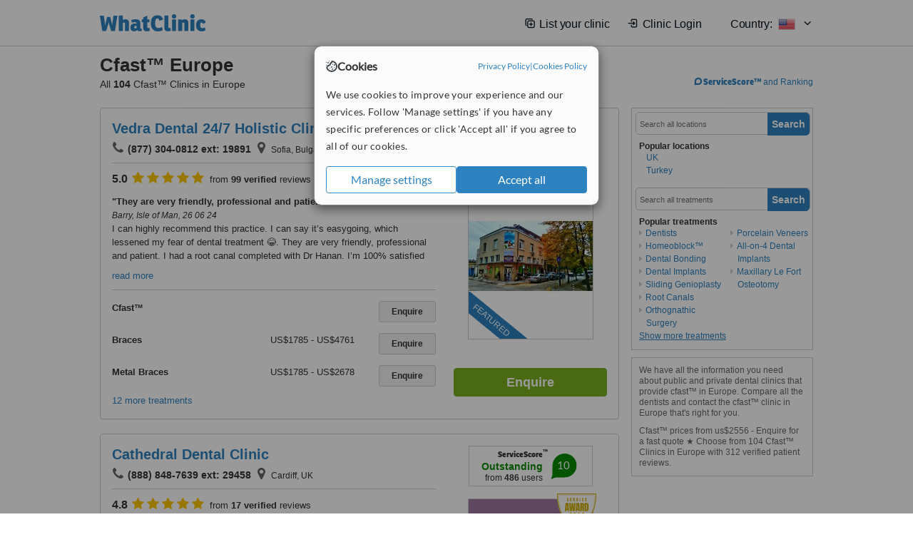

--- FILE ---
content_type: text/html; charset=utf-8
request_url: https://www.whatclinic.com/dentists/europe/cfast
body_size: 16897
content:
 <!DOCTYPE html> <html prefix="og: http://ogp.me/ns# fb: http://www.facebook.com/2008/fbml" lang="en" xml:lang="en"> <head><title>
	Cfast™ in Europe • Check Prices & Reviews
</title><link rel="image_src" href="/images/general/whatclinic_image.png" /><link rel="canonical" href="https://www.whatclinic.com/dentists/europe/cfast" />  <link rel="next" href="https://www.whatclinic.com/dentists/europe/cfast?page=1" /> <meta name="robots" content="index, follow" /> <script src="https://cdn.whatclinic.com/static/dist/js/16fe5323.js"></script> <script>

  var WCC=WCC||{};
  WCC.Map={APIKey:"AIzaSyDQRq6E1nn3MGVaKN7MI37HDHIQqeH2s7Y"};
  WCC.BuildID = "a462"
  WCC.UATrackingID='UA-1196418-4';
  WCC.GoogleTagManager4ContainerId='GTM-5Z7BCDP';
  
  WCC.PinterestTrackingID='2613079822334';
  WCC.BingTrackingID='4020155';

  
    
    WCC.track=WCC.track||{};
    WCC.track.pageType='Paid Search Treatment';
    WCC.track.classification='4:2:4:2';
    
    WCC.track.eComSource='91-1-0-0-1547-0';
    WCC.track.product='normalvalue-core';
    WCC.track.extraParams='&product=normalvalue-core&pagecontent=4-2-4-2';

  
    
</script><link href="https://cdn.whatclinic.com/favicon.ico" rel="shortcut icon" type="image/x-icon" /> <link href="https://cdn.whatclinic.com/apple-touch-icon.png" rel="apple-touch-icon" /> <meta name="twitter:card" content="summary"/> <meta name="viewport" content="width=device-width, initial-scale=1"> <meta name="twitter:site" content="@WhatClinic"/> <meta name="twitter:title" content="Cfast™ in Europe • Check Prices & Reviews"/> <link rel="stylesheet" type="text/css" href="https://cdn.whatclinic.com/static/dist/css/cf054de9.css" /><link rel="preload" href="/css/bootstrap.min.css" as="style"> <link rel="preload" href="/static/latest/vendor/font-awesome-4.4.0/css/font-awesome.min.css" as="style"> <link rel="preconnect" href="https://www.google-analytics.com"> <link rel="preconnect" href="https://connect.facebook.net"> <link rel="preconnect" href="https://p.typekit.net"> <link rel="preconnect" href="https://www.facebook.com"> <link rel="preconnect" href="https://ct.pinterest.com"> <link rel="preload" href="https://use.typekit.net/qhi0iya.css" as="style"/> <link rel="stylesheet" href="https://use.typekit.net/qhi0iya.css"/> <meta property='fb:admins' content='587106975'/>  
                    <meta property='fb:app_id' content='249089818436208'/> 
                    <meta property='og:type' content='website'/>
                    <meta property='og:locale' content='en_GB' />
                    <meta property='og:site_name' content='WhatClinic.com' />
                    <meta property='og:url' content='https://www.whatclinic.com/dentists/europe/cfast' />
                    <meta property='og:image' content='https://cdn.whatclinic.com/static/latest/images/logo/facebook_thumbnail_small.jpg' /> <meta name="title" content="Cfast™ in Europe • Check Prices &amp; Reviews" /><meta content="Cfast™ in Europe • Check Prices &amp; Reviews" property="og:title" /><meta name="description" content="Cfast™ prices from us$2556 - Enquire for a fast quote ★ Choose from 104 Cfast™ Clinics in Europe with 312 verified patient reviews." /><meta content="Cfast™ prices from us$2556 - Enquire for a fast quote ★ Choose from 104 Cfast™ Clinics in Europe with 312 verified patient reviews." property="og:description" /><meta name="twitter:description" content="Cfast™ prices from us$2556 - Enquire for a fast quote ★ Choose from 104 Cfast™ Clinics in Europe with 312 verified patient reviews." />   </head> <body id="ctl00_ctl00_body" class=" ">  <link rel="stylesheet" href="https://cdn.jsdelivr.net/npm/@tabler/icons-webfont@3.35/dist/tabler-icons.min.css"/>  <div id="cookiesPopup" style="display: none"> <div class="modal-content"> <div id="cookiesInfo" class="cookies-container"> <div class="cookies-header"> <div class="cookies-title"> <img class="cookies-title-icon" src="https://assets-global.website-files.com/60d5b414a72594e0e4692683/62c4143781f8ed4973510582_icon-cookie.svg" loading="lazy" alt=""> <div class="cookies-title-text">Cookies</div> </div> <div class="cookies-policies"> <a href="/privacy-policy?disableCookieConsentPopup=true" rel="nofollow" target="_blank"target="_blank"> Privacy Policy </a> | <a href="/cookies-policy?disableCookieConsentPopup=true" rel="nofollow" target="_blank"> Cookies Policy </a> </div> </div> <div class="cookies-content"> <span>We use cookies to improve your experience and our services. Follow 'Manage settings' if you have any specific preferences or click 'Accept all' if you agree to all of our cookies.</span> </div> <div class="cookies-buttons"> <button class="btn btn-secondary" type="button" onclick="cookiesSeeMore()">Manage settings</button> <button class="btn btn-cookies-consent-submit btn-primary" type="button" onclick="cookiesAcceptAll()">Accept all</button> </div> </div> <div id="cookiesSeeMore" class="cookies-container" style="display: none"> <div class="cookies-header"> <div class="cookies-title"> <img class="cookies-title-icon" src="https://assets-global.website-files.com/60d5b414a72594e0e4692683/62c4143781f8ed4973510582_icon-cookie.svg" loading="lazy" alt=""> <div class="cookies-title-text">Cookie settings</div> </div> <div class="cookies-policies"> <a href="/privacy-policy?disableCookieConsentPopup=true" rel="nofollow" target="_blank"target="_blank"> Privacy Policy </a> | <a href="/cookies-policy?disableCookieConsentPopup=true" rel="nofollow" target="_blank"> Cookies Policy </a> </div> </div> <div class="cookies-content"> <span>Please select the cookies that you accept:</span> <div class="cookie-type-container"> <div class="toggle" disabled> <label class="toggle-label" for="toggleEssentialCookies">Essential cookies</label> <input disabled checked type="checkbox" id="toggleEssentialCookies"/><label class="toggle-checkbox" for="toggleEssentialCookies"></label> </div> <label for="toggleEssentialCookies" class="cookie-type-description">They are necessary to run our site.</label> </div> <div class="cookie-type-container"> <div class="toggle"> <label class="toggle-label" for="toggleFunctionalityCookies">Functional cookies</label> <input type="checkbox" id="toggleFunctionalityCookies"/><label class="toggle-checkbox" for="toggleFunctionalityCookies"></label> </div> <label for="toggleFunctionalityCookies" class="cookie-type-description">They are used to enhance user experience by providing additional features.</label> </div> <div class="cookie-type-container"> <div class="toggle"> <label class="toggle-label" for="toggleMarketingCookies">Analytics & Marketing cookies</label> <input type="checkbox" id="toggleMarketingCookies"/><label class="toggle-checkbox" for="toggleMarketingCookies"></label> </div> <label for="toggleMarketingCookies" class="cookie-type-description">They allow us to monitor and optimise our site and deliver a better ad experience.</label> </div> <div class="cookie-type-container"> <div class="toggle"> <label class="toggle-label" for="toggleAdPersonalisationCookies">Ad Personalisation cookies</label> <input type="checkbox" id="toggleAdPersonalisationCookies"/><label class="toggle-checkbox" for="toggleAdPersonalisationCookies"></label> </div> <label for="toggleAdPersonalisationCookies" class="cookie-type-description">They allow us to personalize user experience online and display better-targeted ads.</label> </div> </div> <div class="cookies-buttons"> <button class="btn btn-cookies-consent-submit btn-secondary" type="button" onclick="cookiesAcceptAll()">Accept all</button> <button class="btn btn-cookies-consent-submit btn-primary" type="button" onclick="cookiesConfirmSelected()">Save preferences</button> </div> </div> </div> </div> <header data-role="none" class="navbar navbar-static-top desktop"> <div data-role="none" class="container" role="navigation"> <div class="navbar-container">  <a class="navbar-brand"  href="/" onclick="WCC.trackGeneralClick('PageHeaderNavHome')" > <img class="logo" title="WhatClinic" src="/static/latest/images/logo/whatclinic-logo.svg" alt="WhatClinic logo"/> </a>  <button data-role="none" type="button" class="navbar-toggle" data-toggle="collapse" data-target=".navbar-collapse" onclick="WCC.trackEvent('ExpandableContent','TopLeftMenu','Mobile')"> <span class="sr-only">Toggle navigation</span> <i class="ti ti-menu show"></i> <i class="ti ti-x close"></i> </button>  </div> <div class="navbar-collapse collapse navbar-right"> <ul class="nav navbar-nav"> <li><a class="navbar-text link link-with-icon" onclick="WCC.go('/sign-up/newclinic.aspx','Signup','1S', 'Header-internal')"><i class="ti ti-copy-plus"></i>List your clinic</a></li> <li><a class="navbar-text link link-with-icon" onclick="WCC.go('/accountmanagement/login.aspx')"><i class="ti ti-login-2"></i>Clinic Login</a></li> <li class="dropdown nocss-country-selector link-country-selector" data-current-language="en-gb"> <a href="#" class="navbar-text dropdown-toggle country-selector-menu" data-toggle="dropdown"> <span>Country: </span> <img src="https://cdn.whatclinic.com/static/latest/images/countries/flags/medium/us.png" alt="country flag"/> <i class="ti ti-chevron-down"></i> </a> <ul class="dropdown-menu country-selector-list" role="menu"> </ul> </li> </ul> </div> </div> </header> <form method="post" action="./browseproviders.aspx?cid=91&amp;rid=1&amp;pid=1547" id="aspnetForm">
<div class="aspNetHidden">
<input type="hidden" name="__VIEWSTATE" id="__VIEWSTATE" value="yV45x/iGrBs4ck7QOzi0iqKT3c1zLnHFoTBIhFZfjaVBhUMBPkEhXACA0wrz7DXk2Z1tRp/cSwnbER3xv+oBVQNHrduhIQC+5Q5NCcQ/kh/xBea3" />
</div>


<script type="text/javascript">
//<![CDATA[
var wccLocalisationText = wccLocalisationText || {}; wccLocalisationText.searchFilter = wccLocalisationText.searchFilter || {}; wccLocalisationText.searchFilter.alertPleaseSpecifyTreatment = "Please enter a treatment or specialisation or clinic name you want to find."; wccLocalisationText.searchFilter.alertSpecifyLocation = "Please specify a location or country to search in"; wccLocalisationText.searchFilter.labelForStaffSearch = "Search for staff or clinic -"; wccLocalisationText.searchFilter.linkShowMoreLocations = "Show more locations"; wccLocalisationText.searchFilter.linkShowMoreTreatments = "Show more treatments"; wccLocalisationText.searchFilter.screenLoadingMessageSearching = "Searching..."; var wccLocalisationText = wccLocalisationText || {}; wccLocalisationText.providersList = wccLocalisationText.providersList || {}; wccLocalisationText.providersList.linkReadMore = "read more"; var wccLocalisationText = wccLocalisationText || {}; wccLocalisationText.globalFunctions = wccLocalisationText.globalFunctions || {}; wccLocalisationText.globalFunctions.screenLoadingMessageUpdatingResults = "Updating results..."; var wccLocalisationText = wccLocalisationText || {}; wccLocalisationText.navMap = wccLocalisationText.navMap || {}; wccLocalisationText.navMap.buttonEnquire = "Enquire"; wccLocalisationText.navMap.linkHardReviewsUrl = "/reviews"; var wccLocalisationText = wccLocalisationText || {}; wccLocalisationText.search = wccLocalisationText.search || {}; wccLocalisationText.search.contentTurnMobileDeviceForBetterView = "Turn your device sideways <br/>for a better view"; wccLocalisationText.search.linkReadMore = "Read More"; var wccLocalisationText = wccLocalisationText || {}; wccLocalisationText.thickbox = wccLocalisationText.thickbox || {}; wccLocalisationText.thickbox.popupCloseContent = "or Esc Key"; wccLocalisationText.thickbox.popupCloseTitle = "Close"; var strQueryString = "cid=91&rid=1&pid=1547&page=0";var wcGoogleMapLanguage = "";var wccLocalisationText = wccLocalisationText || {}; wccLocalisationText.sharedControlsHeader = wccLocalisationText.sharedControlsHeader || {}; wccLocalisationText.sharedControlsHeader.linkLogout = "Clear your session data"; wccLocalisationText.sharedControlsHeader.linkYourAccount = "Your Account"; var wccLocalisationText = wccLocalisationText || {}; wccLocalisationText.searchFilter = wccLocalisationText.searchFilter || {}; wccLocalisationText.searchFilter.alertPleaseSpecifyTreatment = "Please enter a treatment or specialisation or clinic name you want to find."; wccLocalisationText.searchFilter.alertSpecifyLocation = "Please specify a location or country to search in"; wccLocalisationText.searchFilter.labelForStaffSearch = "Search for staff or clinic -"; wccLocalisationText.searchFilter.linkShowMoreLocations = "Show more locations"; wccLocalisationText.searchFilter.linkShowMoreTreatments = "Show more treatments"; wccLocalisationText.searchFilter.screenLoadingMessageSearching = "Searching..."; var wccLocalisationText = wccLocalisationText || {}; wccLocalisationText.searchMobile = wccLocalisationText.searchMobile || {}; wccLocalisationText.searchMobile.hide = "hide"; wccLocalisationText.searchMobile.readMore = "read more"; //]]>
</script>

<div class="aspNetHidden">

	<input type="hidden" name="__VIEWSTATEGENERATOR" id="__VIEWSTATEGENERATOR" value="38DFEBA2" />
</div> <div id="container"> <div id="content" >  <div class="cache_time" style="display: none;"> Page cached at 2026/01/15 19:40:33 </div>  <div class="Header_providers_list"> <h1 id="ctl00_ctl00_PageContent_h1Text" class="" property="name">Cfast™ Europe</h1> <h2 id="ctl00_ctl00_PageContent_h2Text" class="" property="description">All <b>104</b> Cfast™ Clinics in Europe</h2>  </div> <div id="ctl00_ctl00_PageContent_adsDiv" class="Providers_overview_ads">
	  <a href="/popuprankings.aspx?&TB_iframe=true&height=600&width=800&showhead=true" rel="nofollow" class="thickbox nocss-ranking-popup" onclick=" WCC.trackGeneralClick('HowWeRank'); "><div class='service-score-text-logo'><span class='icon-bubble'></span><span class='text-logo-title'> ServiceScore™</span></div> and Ranking</a>  <div class="cache_time">Filters cached at 2026/01/15 19:40:33</div> <div class="NavBar">  <div id="navFilterLocation"> <div class="search_input_border"> <input type="button" value="Search" onclick="wcc_LocationSearch()" title="Search"/> <input type="text" id="country_inputbox" placeholder="Search all locations" name="country" maxlength="100" autocomplete="off" data-default="Search all locations" title="Location: Search all locations"/><input type="hidden" id="country_hidden" name="country_ID" data-ori="europe" value="europe"/> </div> <div class="linklist"> <h5>Popular locations</h5> <div><a title="Dentists in the UK" href="/dentists/uk/cfast" >UK</a><a title="Dentists in Turkey" href="/dentists/turkey/cfast" >Turkey</a></div> </div> </div> <div id="navFilterTreatment"> <h4 class="refine">Looking for a different clinic?</h4> <div class="search_input_border"> <input type="button" value="Search" onclick="wcc_TreatmentSearch()" title="Search"/> <input type="text" id="treatment_inputbox" placeholder="Search all treatments" name="treatment" maxlength="100" autocomplete="off" data-default="Search all treatments" title="Treatment: Search all treatments"/><input type="hidden" id="treatment_hidden" name="treatment_ID" data-ori="dentists|cfast" value="dentists|cfast"/> </div> <div class="linklist"> <h5>Popular treatments</h5><div><a title="Show all clinic types in Europe" href="/dentists/europe" ><span class="fa fa-caret-right"></span>Dentists</a><a title="Homeoblock™ in Europe" href="/dentists/europe/homeoblock" ><span class="fa fa-caret-right"></span>Homeoblock™</a><a title="Dental Bonding in Europe" href="/dentists/europe/dental-bonding" ><span class="fa fa-caret-right"></span>Dental Bonding</a><a title="Dental Implants in Europe" href="/dentists/europe/implants" ><span class="fa fa-caret-right"></span>Dental Implants</a><a title="Sliding Genioplasty in Europe" href="/cosmetic-plastic-surgery/europe/sliding-genioplasty" ><span class="fa fa-caret-right"></span>Sliding Genioplasty</a><a title="Root Canals in Europe" href="/dentists/europe/root-canals" ><span class="fa fa-caret-right"></span>Root Canals</a><a title="Orthognathic Surgery in Europe" href="/dentists/europe/orthognathic-surgery" ><span class="fa fa-caret-right"></span>Orthognathic Surgery</a><a title="Porcelain Veneers in Europe" href="/dentists/europe/porcelain-veneers" ><span class="fa fa-caret-right"></span>Porcelain Veneers</a><a title="All-on-4 Dental Implants in Europe" href="/dentists/europe/all-on-4-dental-implants" ><span class="fa fa-caret-right"></span>All-on-4 Dental Implants</a><a title="Maxillary Le Fort Osteotomy in Europe" href="/dentists/europe/maxillary-le-fort-osteotomy" ><span class="fa fa-caret-right"></span>Maxillary Le Fort Osteotomy</a><a title="Invisalign™ in Europe" href="/dentists/europe/invisalign" ><span class="fa fa-caret-right"></span>Invisalign™</a><a title="Gum Surgery in Europe" href="/dentists/europe/gum-surgery" ><span class="fa fa-caret-right"></span>Gum Surgery</a><a title="Dental Crowns in Europe" href="/dentists/europe/dental-crowns" ><span class="fa fa-caret-right"></span>Dental Crowns</a><a title="Teeth Whitening in Europe" href="/dentists/europe/teeth-whitening" ><span class="fa fa-caret-right"></span>Teeth Whitening</a><a title="Jaw Contouring in Europe" href="/cosmetic-plastic-surgery/europe/jaw-contouring" ><span class="fa fa-caret-right"></span>Jaw Contouring</a><a title="Flexible Partial Dentures in Europe" href="/dentists/europe/flexible-partial-dentures" ><span class="fa fa-caret-right"></span>Flexible Partial Dentures</a><a title="Full Dentures in Europe" href="/dentists/europe/full-dentures" ><span class="fa fa-caret-right"></span>Full Dentures</a><a title="Fillings in Europe" href="/dentists/europe/fillings" ><span class="fa fa-caret-right"></span>Fillings</a><a title="All-on-6 Dental Implants in Europe" href="/dentists/europe/all-on-6-dental-implants" ><span class="fa fa-caret-right"></span>All-on-6 Dental Implants</a><a title="Wisdom Tooth Extraction in Europe" href="/dentists/europe/wisdom-teeth-extraction" ><span class="fa fa-caret-right"></span>Wisdom Tooth Extraction</a><a title="Dentures in Europe" href="/dentists/europe/dentures" ><span class="fa fa-caret-right"></span>Dentures</a><a title="Orthodontist Consultation in Europe" href="/dentists/europe/orthodontists" ><span class="fa fa-caret-right"></span>Orthodontist Consultation</a><a title="Sleep Apnea in Europe" href="/ear-nose-throat/europe/sleep-apnea" ><span class="fa fa-caret-right"></span>Sleep Apnea</a><a title="Gold Crown in Europe" href="/dentists/europe/gold-crown" ><span class="fa fa-caret-right"></span>Gold Crown</a><a title="Gum Depigmentation in Europe" href="/dentists/europe/gum-depigmentation" ><span class="fa fa-caret-right"></span>Gum Depigmentation</a><a title="Zirconia Crown in Europe" href="/dentists/europe/zirconia-crown" ><span class="fa fa-caret-right"></span>Zirconia Crown</a><a title="Dental Bridges in Europe" href="/dentists/europe/dental-bridges" ><span class="fa fa-caret-right"></span>Dental Bridges</a><a title="Snap-On Smile™ in Europe" href="/dentists/europe/snap-on-smile" ><span class="fa fa-caret-right"></span>Snap-On Smile™</a><a title="Hollywood Smile in Europe" href="/dentists/europe/hollywood-smile" ><span class="fa fa-caret-right"></span>Hollywood Smile</a><a title="TMJ - Temporomandibular Joint Treatment in Europe" href="/dentists/europe/tmj-temporomandibular-joint" ><span class="fa fa-caret-right"></span>TMJ - Temporomandibular Joint Treatment</a><a title="Oral and Maxillofacial Surgeon Consultation in Europe" href="/dentists/europe/oral-maxillofacial-surgeons" ><span class="fa fa-caret-right"></span>Oral and Maxillofacial Surgeon Consultation</a><a title="Damon™ Braces in Europe" href="/dentists/europe/damon-braces" ><span class="fa fa-caret-right"></span>Damon™ Braces</a><a title="General Anesthesia for dental treatments in Europe" href="/dentists/europe/general-anesthesia-dental" ><span class="fa fa-caret-right"></span>General Anesthesia for dental treatments</a><a title="Orthodontic Retainer in Europe" href="/dentists/europe/orthodontic-retainer" ><span class="fa fa-caret-right"></span>Orthodontic Retainer</a><a title="Lumineers™ in Europe" href="/dentists/europe/lumineers" ><span class="fa fa-caret-right"></span>Lumineers™</a><a title="Periodontitis Treatment in Europe" href="/dentists/europe/periodontitis" ><span class="fa fa-caret-right"></span>Periodontitis Treatment</a><a title="Laser Teeth Whitening in Europe" href="/dentists/europe/laser-teeth-whitening" ><span class="fa fa-caret-right"></span>Laser Teeth Whitening</a><a title="Maryland Bridge in Europe" href="/dentists/europe/maryland-bridge" ><span class="fa fa-caret-right"></span>Maryland Bridge</a><a title="Lingual Braces in Europe" href="/dentists/europe/lingual-braces" ><span class="fa fa-caret-right"></span>Lingual Braces</a><a title="Composite Veneers in Europe" href="/dentists/europe/composite-veneers" ><span class="fa fa-caret-right"></span>Composite Veneers</a><a title="Chipped Tooth Repair in Europe" href="/dentists/europe/chipped-tooth-repair" ><span class="fa fa-caret-right"></span>Chipped Tooth Repair</a><a title="Myobrace in Europe" href="/dentists/europe/myobrace" ><span class="fa fa-caret-right"></span>Myobrace</a><a title="Veneers in Europe" href="/dentists/europe/veneers" ><span class="fa fa-caret-right"></span>Veneers</a><a title="Gum Contouring and Reshaping in Europe" href="/dentists/europe/gum-contouring-reshaping" ><span class="fa fa-caret-right"></span>Gum Contouring and Reshaping</a><a title="White Filling in Europe" href="/dentists/europe/white-filling" ><span class="fa fa-caret-right"></span>White Filling</a><a title="Chemical Teeth Whitening in Europe" href="/dentists/europe/chemical-teeth-whitening" ><span class="fa fa-caret-right"></span>Chemical Teeth Whitening</a><a title="Bad Breath Treatment in Europe" href="/dentists/europe/bad-breath" ><span class="fa fa-caret-right"></span>Bad Breath Treatment</a><a title="Bone Marrow Aspiration or Biopsy in Europe" href="/oncology/europe/bone-marrow-aspiration-biopsy" ><span class="fa fa-caret-right"></span>Bone Marrow Aspiration or Biopsy</a><a title="Teeth Cleaning in Europe" href="/dentists/europe/teeth-cleaning" ><span class="fa fa-caret-right"></span>Teeth Cleaning</a><a title="Oral Cancer Treatment in Europe" href="/dentists/europe/oral-cancer" ><span class="fa fa-caret-right"></span>Oral Cancer Treatment</a><a title="Lingual Frenectomy in Europe" href="/dentists/europe/lingual-frenectomy" ><span class="fa fa-caret-right"></span>Lingual Frenectomy</a><a title="Child Braces in Europe" href="/dentists/europe/child-braces" ><span class="fa fa-caret-right"></span>Child Braces</a><a title="Mandibular Sagittal Split Osteotomy in Europe" href="/dentists/europe/mandibular-sagittal-split-osteotomy" ><span class="fa fa-caret-right"></span>Mandibular Sagittal Split Osteotomy</a><a title="Dental X-Ray in Europe" href="/dentists/europe/x-ray" ><span class="fa fa-caret-right"></span>Dental X-Ray</a><a title="Smile Makeover in Europe" href="/dentists/europe/smile-makeover" ><span class="fa fa-caret-right"></span>Smile Makeover</a><a title="3D Dental X-Ray in Europe" href="/dentists/europe/3d-dental-x-ray" ><span class="fa fa-caret-right"></span>3D Dental X-Ray</a><a title="Home Whitening Kits in Europe" href="/dentists/europe/home-bleaching-kit" ><span class="fa fa-caret-right"></span>Home Whitening Kits</a><a title="Metal Braces in Europe" href="/dentists/europe/metal-braces" ><span class="fa fa-caret-right"></span>Metal Braces</a><a title="Scaling and Root Planing in Europe" href="/dentists/europe/scaling-root-planing" ><span class="fa fa-caret-right"></span>Scaling and Root Planing</a><a title="Inman Aligner™ in Europe" href="/dentists/europe/inman-aligner" ><span class="fa fa-caret-right"></span>Inman Aligner™</a><a title="Non-Surgical TMJ Treatment in Europe" href="/dentists/europe/non-surgical-tmj" ><span class="fa fa-caret-right"></span>Non-Surgical TMJ Treatment</a><a title="Dental CT - CBCT Scan in Europe" href="/dentists/europe/dental-ct" ><span class="fa fa-caret-right"></span>Dental CT - CBCT Scan</a><a title="Full Mouth Rehabilitation in Europe" href="/dentists/europe/full-mouth-rehabilitation" ><span class="fa fa-caret-right"></span>Full Mouth Rehabilitation</a><a title="Surgical TMJ Treatment in Europe" href="/dentists/europe/surgical-tmj" ><span class="fa fa-caret-right"></span>Surgical TMJ Treatment</a><a title="Gingival Flap Surgery in Europe" href="/dentists/europe/gingival-flap-surgery" ><span class="fa fa-caret-right"></span>Gingival Flap Surgery</a><a title="Gum Grafting in Europe" href="/dentists/europe/soft-tissue-grafts" ><span class="fa fa-caret-right"></span>Gum Grafting</a><a title="Emergency Dentist Consultation in Europe" href="/dentists/europe/emergency-dentists" ><span class="fa fa-caret-right"></span>Emergency Dentist Consultation</a><a title="Periodontist Consultation in Europe" href="/dentists/europe/periodontists" ><span class="fa fa-caret-right"></span>Periodontist Consultation</a><a title="Extractions in Europe" href="/dentists/europe/extractions" ><span class="fa fa-caret-right"></span>Extractions</a><a title="Bone Grafting in Europe" href="/dentists/europe/bone-graft" ><span class="fa fa-caret-right"></span>Bone Grafting</a><a title="Whitening Top Up Treatment in Europe" href="/dentists/europe/whitening-top-up" ><span class="fa fa-caret-right"></span>Whitening Top Up Treatment</a><a title="Dental Checkup in Europe" href="/dentists/europe/dental-checkup" ><span class="fa fa-caret-right"></span>Dental Checkup</a><a title="Paediatric Dentist Consultation in Europe" href="/dentists/europe/paediatric-dentists" ><span class="fa fa-caret-right"></span>Paediatric Dentist Consultation</a><a title="Sedation for dental treatments in Europe" href="/dentists/europe/sedation-dental" ><span class="fa fa-caret-right"></span>Sedation for dental treatments</a><a title="Single Visit Root Canal in Europe" href="/dentists/europe/single-visit-root-canal" ><span class="fa fa-caret-right"></span>Single Visit Root Canal</a><a title="DSD - Digital Smile Design in Europe" href="/dentists/europe/dsd-digital-smile-design" ><span class="fa fa-caret-right"></span>DSD - Digital Smile Design</a><a title="WaterLase Dentistry in Europe" href="/dentists/europe/waterlase-dentistry" ><span class="fa fa-caret-right"></span>WaterLase Dentistry</a><a title="Immediate Dentures in Europe" href="/dentists/europe/immediate-dentures" ><span class="fa fa-caret-right"></span>Immediate Dentures</a><a title="Gold Filling in Europe" href="/dentists/europe/gold-filling" ><span class="fa fa-caret-right"></span>Gold Filling</a><a title="Digital Dental X-Ray in Europe" href="/dentists/europe/digital-dental-x-ray" ><span class="fa fa-caret-right"></span>Digital Dental X-Ray</a><a title="Mini Implants in Europe" href="/dentists/europe/mini-implants" ><span class="fa fa-caret-right"></span>Mini Implants</a><a title="CAD/CAM Dental Restorations in Europe" href="/dentists/europe/cad-cam-dental-restorations" ><span class="fa fa-caret-right"></span>CAD/CAM Dental Restorations</a><a title="Head and Neck Cancer in Europe" href="/oncology/europe/head-neck-cancer" ><span class="fa fa-caret-right"></span>Head and Neck Cancer</a><a title="Mouth Guard in Europe" href="/dentists/europe/mouth-guard" ><span class="fa fa-caret-right"></span>Mouth Guard</a><a title="Adult Braces in Europe" href="/dentists/europe/adult-braces" ><span class="fa fa-caret-right"></span>Adult Braces</a><a title="Treatment of Orofacial Pain in Europe" href="/dentists/europe/treatment-orofacial-pain" ><span class="fa fa-caret-right"></span>Treatment of Orofacial Pain</a><a title="Panoramic Dental X-Ray in Europe" href="/dentists/europe/panoramic-dental-x-ray" ><span class="fa fa-caret-right"></span>Panoramic Dental X-Ray</a><a title="Gingivitis Treatment in Europe" href="/dentists/europe/gingivitis" ><span class="fa fa-caret-right"></span>Gingivitis Treatment</a><a title="CEREC Dental Restorations in Europe" href="/dentists/europe/cerec-dental-restorations" ><span class="fa fa-caret-right"></span>CEREC Dental Restorations</a><a title="Family Dentist Consultation in Europe" href="/dentists/europe/family-dentists" ><span class="fa fa-caret-right"></span>Family Dentist Consultation</a><a title="Composite Resin Inlay or Onlay in Europe" href="/dentists/europe/composite-resin-inlay-onlay" ><span class="fa fa-caret-right"></span>Composite Resin Inlay or Onlay</a><a title="Surgical Extractions in Europe" href="/dentists/europe/surgical-extractions" ><span class="fa fa-caret-right"></span>Surgical Extractions</a><a title="Dentures Repair in Europe" href="/dentists/europe/dentures-repair" ><span class="fa fa-caret-right"></span>Dentures Repair</a><a title="Metal-Free Implants in Europe" href="/dentists/europe/metal-free-implants" ><span class="fa fa-caret-right"></span>Metal-Free Implants</a><a title="New Patient Dental Examination in Europe" href="/dentists/europe/new-patient-dental-examination" ><span class="fa fa-caret-right"></span>New Patient Dental Examination</a><a title="Zoom! Teeth Whitening in Europe" href="/dentists/europe/zoom-teeth-whitening" ><span class="fa fa-caret-right"></span>Zoom! Teeth Whitening</a><a title="OAT - Oral Appliance Therapy in Europe" href="/ear-nose-throat/europe/oat-oral-appliance-therapy" ><span class="fa fa-caret-right"></span>OAT - Oral Appliance Therapy</a><a title="Clear Braces in Europe" href="/dentists/europe/clear-braces" ><span class="fa fa-caret-right"></span>Clear Braces</a><a title="Porcelain Crown in Europe" href="/dentists/europe/porcelain-crown" ><span class="fa fa-caret-right"></span>Porcelain Crown</a><a title="Porcelain Bridge in Europe" href="/dentists/europe/porcelain-bridge" ><span class="fa fa-caret-right"></span>Porcelain Bridge</a><a title="Sinus Lift in Europe" href="/dentists/europe/sinus-lift" ><span class="fa fa-caret-right"></span>Sinus Lift</a><a title="Amalgam Filling in Europe" href="/dentists/europe/amalgam-filling" ><span class="fa fa-caret-right"></span>Amalgam Filling</a><a title="Teeth Contouring and Reshaping in Europe" href="/dentists/europe/teeth-contouring-reshaping" ><span class="fa fa-caret-right"></span>Teeth Contouring and Reshaping</a><a title="Fixed Braces in Europe" href="/dentists/europe/fixed-braces" ><span class="fa fa-caret-right"></span>Fixed Braces</a><a title="Porcelain Filling in Europe" href="/dentists/europe/porcelain-filling" ><span class="fa fa-caret-right"></span>Porcelain Filling</a><a title="Air Abrasion in Europe" href="/dentists/europe/air-abrasion" ><span class="fa fa-caret-right"></span>Air Abrasion</a><a title="GTR - Guided Tissue Regeneration in Europe" href="/dentists/europe/gtr-guided-tissue-regeneration" ><span class="fa fa-caret-right"></span>GTR - Guided Tissue Regeneration</a><a title="Dentures Adjustment in Europe" href="/dentists/europe/dentures-adjustment" ><span class="fa fa-caret-right"></span>Dentures Adjustment</a><a title="Premolar Root Canal in Europe" href="/dentists/europe/premolar-root-canal" ><span class="fa fa-caret-right"></span>Premolar Root Canal</a><a title="Permanent Crown in Europe" href="/dentists/europe/permanent-crown" ><span class="fa fa-caret-right"></span>Permanent Crown</a><a title="Endodontist Consultation in Europe" href="/dentists/europe/endodontists" ><span class="fa fa-caret-right"></span>Endodontist Consultation</a><a title="Cosmetic Dentist Consultation in Europe" href="/dentists/europe/cosmetic-dentists" ><span class="fa fa-caret-right"></span>Cosmetic Dentist Consultation</a><a title="Denturist Consultation in Europe" href="/dentists/europe/denturists" ><span class="fa fa-caret-right"></span>Denturist Consultation</a><a title="Restorative Dentist Consultation in Europe" href="/dentists/europe/restorative-dentists" ><span class="fa fa-caret-right"></span>Restorative Dentist Consultation</a><a title="Clearstep™ in Europe" href="/dentists/europe/clearstep" ><span class="fa fa-caret-right"></span>Clearstep™</a><a title="Acrylic Dentures in Europe" href="/dentists/europe/acrylic-dentures" ><span class="fa fa-caret-right"></span>Acrylic Dentures</a><a title="Fixed Partial Dentures in Europe" href="/dentists/europe/fixed-partial-dentures" ><span class="fa fa-caret-right"></span>Fixed Partial Dentures</a><a title="Digital Panoramic Dental X-Ray in Europe" href="/dentists/europe/digital-panoramic-dental-x-ray" ><span class="fa fa-caret-right"></span>Digital Panoramic Dental X-Ray</a><a title="Removable Partial Dentures in Europe" href="/dentists/europe/removable-partial-dentures" ><span class="fa fa-caret-right"></span>Removable Partial Dentures</a><a title="Removable Braces in Europe" href="/dentists/europe/removable-braces" ><span class="fa fa-caret-right"></span>Removable Braces</a><a title="PFM Crown in Europe" href="/dentists/europe/pfm-crown" ><span class="fa fa-caret-right"></span>PFM Crown</a><a title="Accelerated Braces in Europe" href="/dentists/europe/accelerated-braces" ><span class="fa fa-caret-right"></span>Accelerated Braces</a><a title="Fluoride Therapy in Europe" href="/dentists/europe/fluoride-therapy" ><span class="fa fa-caret-right"></span>Fluoride Therapy</a><a title="Inlay or Onlay in Europe" href="/dentists/europe/inlay-onlay" ><span class="fa fa-caret-right"></span>Inlay or Onlay</a><a title="Gold Inlay or Onlay in Europe" href="/dentists/europe/gold-inlay-onlay" ><span class="fa fa-caret-right"></span>Gold Inlay or Onlay</a><a title="Temporary Filling in Europe" href="/dentists/europe/temporary-filling" ><span class="fa fa-caret-right"></span>Temporary Filling</a><a title="Ultrasonic Scaling in Europe" href="/dentists/europe/ultrasonic-scaling" ><span class="fa fa-caret-right"></span>Ultrasonic Scaling</a><a title="Chrome Dentures in Europe" href="/dentists/europe/chrome-dentures" ><span class="fa fa-caret-right"></span>Chrome Dentures</a><a title="HealOzone™ Treatment in Europe" href="/dentists/europe/healozone-treatment" ><span class="fa fa-caret-right"></span>HealOzone™ Treatment</a><a title="Implant Dentist Consultation in Europe" href="/dentists/europe/implant-dentists" ><span class="fa fa-caret-right"></span>Implant Dentist Consultation</a><a title="Routine Dental Examination in Europe" href="/dentists/europe/routine-dental-examination" ><span class="fa fa-caret-right"></span>Routine Dental Examination</a><a title="Six Month Smiles™ in Europe" href="/dentists/europe/six-month-smiles" ><span class="fa fa-caret-right"></span>Six Month Smiles™</a><a title="Internal Tooth Bleaching in Europe" href="/dentists/europe/internal-tooth-bleaching" ><span class="fa fa-caret-right"></span>Internal Tooth Bleaching</a><a title="Molar Root Canal in Europe" href="/dentists/europe/molar-root-canal" ><span class="fa fa-caret-right"></span>Molar Root Canal</a><a title="Incognito™ Braces in Europe" href="/dentists/europe/incognito-lingual-braces" ><span class="fa fa-caret-right"></span>Incognito™ Braces</a><a title="Porcelain Inlay or Onlay in Europe" href="/dentists/europe/porcelain-inlay-onlay" ><span class="fa fa-caret-right"></span>Porcelain Inlay or Onlay</a><a title="Overdentures in Europe" href="/dentists/europe/overdentures" ><span class="fa fa-caret-right"></span>Overdentures</a><a title="Restoration of Implants in Europe" href="/dentists/europe/restoration-implants" ><span class="fa fa-caret-right"></span>Restoration of Implants</a><a title="Complex Root Canal in Europe" href="/dentists/europe/complex-root-canal" ><span class="fa fa-caret-right"></span>Complex Root Canal</a><a title="3-Unit Bridge in Europe" href="/dentists/europe/3-unit-bridge" ><span class="fa fa-caret-right"></span>3-Unit Bridge</a><a title="Ceramic Braces in Europe" href="/dentists/europe/ceramic-braces" ><span class="fa fa-caret-right"></span>Ceramic Braces</a><a title="Antibiotic and Antifungal Treatment in Europe" href="/dentists/europe/antibiotic-antifungal-treatment" ><span class="fa fa-caret-right"></span>Antibiotic and Antifungal Treatment</a><a title="Permanent Bridge in Europe" href="/dentists/europe/permanent-bridge" ><span class="fa fa-caret-right"></span>Permanent Bridge</a><a title="Resin Crown in Europe" href="/dentists/europe/resin-crown" ><span class="fa fa-caret-right"></span>Resin Crown</a><a title="Single Implant in Europe" href="/dentists/europe/single-implant" ><span class="fa fa-caret-right"></span>Single Implant</a><a title="Temporary Crown in Europe" href="/dentists/europe/temporary-crown" ><span class="fa fa-caret-right"></span>Temporary Crown</a><a title="Glass Ionomer Filling in Europe" href="/dentists/europe/glass-ionomer-filling" ><span class="fa fa-caret-right"></span>Glass Ionomer Filling</a><a title="Tooth Jewellery in Europe" href="/dentists/europe/tooth-jewellery" ><span class="fa fa-caret-right"></span>Tooth Jewellery</a><a title="Hygienist Session in Europe" href="/dentists/europe/hygienist-session" ><span class="fa fa-caret-right"></span>Hygienist Session</a><a title="Pulpotomy in Europe" href="/dentists/europe/pulpotomy" ><span class="fa fa-caret-right"></span>Pulpotomy</a><a title="Stainless Steel Crown in Europe" href="/dentists/europe/stainless-steel-crown" ><span class="fa fa-caret-right"></span>Stainless Steel Crown</a><a title="BriteSmile™ Teeth Whitening in Europe" href="/dentists/europe/britesmile-teeth-whitening" ><span class="fa fa-caret-right"></span>BriteSmile™ Teeth Whitening</a><a title="NTI Dental Device in Europe" href="/dentists/europe/nti-dental-device" ><span class="fa fa-caret-right"></span>NTI Dental Device</a><a title="Traditional Dental X-Ray in Europe" href="/dentists/europe/traditional-dental-x-ray" ><span class="fa fa-caret-right"></span>Traditional Dental X-Ray</a><a title="Dental Sealant in Europe" href="/dentists/europe/dental-sealant" ><span class="fa fa-caret-right"></span>Dental Sealant</a><a title="Root Filling in Europe" href="/dentists/europe/root-filling" ><span class="fa fa-caret-right"></span>Root Filling</a><a title="Non-Surgical Extractions in Europe" href="/dentists/europe/non-surgical-extractions" ><span class="fa fa-caret-right"></span>Non-Surgical Extractions</a><a title="Incisor Root Canal in Europe" href="/dentists/europe/incisor-root-canal" ><span class="fa fa-caret-right"></span>Incisor Root Canal</a><a title="Immediate Implant Placement in Europe" href="/dentists/europe/immediate-implant" ><span class="fa fa-caret-right"></span>Immediate Implant Placement</a><a title="PFM Bridge in Europe" href="/dentists/europe/pfm-bridge" ><span class="fa fa-caret-right"></span>PFM Bridge</a><a title="Treatment of Dental Abscess in Europe" href="/dentists/europe/cyst-tumor-removal" ><span class="fa fa-caret-right"></span>Treatment of Dental Abscess</a><a title="Oral Cancer Screening in Europe" href="/dentists/europe/oral-cancer-exam" ><span class="fa fa-caret-right"></span>Oral Cancer Screening</a><a title="Implant Bridge in Europe" href="/dentists/europe/implant-bridge" ><span class="fa fa-caret-right"></span>Implant Bridge</a><a title="Root End Surgery in Europe" href="/dentists/europe/root-end-surgery" ><span class="fa fa-caret-right"></span>Root End Surgery</a><a title="eCligner® in Europe" href="/dentists/europe/ecligner" ><span class="fa fa-caret-right"></span>eCligner®</a><a title="Temporary Bridge in Europe" href="/dentists/europe/temporary-bridge" ><span class="fa fa-caret-right"></span>Temporary Bridge</a><a title="Keyhole Dental Implants in Europe" href="/dentists/europe/keyhole-dental-implants" ><span class="fa fa-caret-right"></span>Keyhole Dental Implants</a><a title="Subperiosteal Implants in Europe" href="/dentists/europe/subperiosteal-implants" ><span class="fa fa-caret-right"></span>Subperiosteal Implants</a><a title="Zygomatic Implants in Europe" href="/dentists/europe/zygomatic-implants" ><span class="fa fa-caret-right"></span>Zygomatic Implants</a><a title="Guided Implant Surgery in Europe" href="/dentists/europe/guided-implant-surgery" ><span class="fa fa-caret-right"></span>Guided Implant Surgery</a><a title="No-Prep Veneers in Europe" href="/dentists/europe/no-prep-veneers" ><span class="fa fa-caret-right"></span>No-Prep Veneers</a><a title="ICON Resin Infiltration in Europe" href="/dentists/europe/icon-resin-infiltration" ><span class="fa fa-caret-right"></span>ICON Resin Infiltration</a><a title="Intraoral Scanning in Europe" href="/dentists/europe/intraoral-scanning" ><span class="fa fa-caret-right"></span>Intraoral Scanning</a><a title="Periodontal Maintenance in Europe" href="/dentists/europe/periodontal-maintenance" ><span class="fa fa-caret-right"></span>Periodontal Maintenance</a><a title="Airflow Polish in Europe" href="/dentists/europe/airflow-polish" ><span class="fa fa-caret-right"></span>Airflow Polish</a><a title="Routine Scale and Polish in Europe" href="/dentists/europe/routine-scale-polish" ><span class="fa fa-caret-right"></span>Routine Scale and Polish</a><a title="LANAP Laser Periodontal Therapy in Europe" href="/dentists/europe/lanap-laser-periodontal-therapy" ><span class="fa fa-caret-right"></span>LANAP Laser Periodontal Therapy</a><a title="Gingivectomy in Europe" href="/dentists/europe/gingivectomy" ><span class="fa fa-caret-right"></span>Gingivectomy</a><a title="Gingivoplasty in Europe" href="/dentists/europe/gingivoplasty" ><span class="fa fa-caret-right"></span>Gingivoplasty</a><a title="PST - Pinhole Surgical Technique in Europe" href="/dentists/europe/pst-pinhole-surgical-technique" ><span class="fa fa-caret-right"></span>PST - Pinhole Surgical Technique</a><a title="Crown Lengthening in Europe" href="/dentists/europe/crown-lengthening" ><span class="fa fa-caret-right"></span>Crown Lengthening</a><a title="Osseous Surgery in Europe" href="/dentists/europe/osseous-surgery" ><span class="fa fa-caret-right"></span>Osseous Surgery</a><a title="Microscope-Assisted Root Canal in Europe" href="/dentists/europe/microscope-assisted-root-canal" ><span class="fa fa-caret-right"></span>Microscope-Assisted Root Canal</a><a title="Self-Ligating Braces in Europe" href="/dentists/europe/self-ligating-braces" ><span class="fa fa-caret-right"></span>Self-Ligating Braces</a><a title="Clear Aligners in Europe" href="/dentists/europe/clear-aligners" ><span class="fa fa-caret-right"></span>Clear Aligners</a><a title="Interceptive Orthodontics in Europe" href="/dentists/europe/interceptive-orthodontics" ><span class="fa fa-caret-right"></span>Interceptive Orthodontics</a><a title="Core Buildup in Europe" href="/dentists/europe/core-buildup" ><span class="fa fa-caret-right"></span>Core Buildup</a><a title="Post and Core in Europe" href="/dentists/europe/post-and-core" ><span class="fa fa-caret-right"></span>Post and Core</a><a title="ClearCorrect® in Europe" href="/dentists/europe/clearcorrect" ><span class="fa fa-caret-right"></span>ClearCorrect®</a><a title="Angel Aligner™ in Europe" href="/dentists/europe/angel-aligner" ><span class="fa fa-caret-right"></span>Angel Aligner™</a><a title="Emdogain® Treatment in Europe" href="/dentists/europe/emdogain-treatment" ><span class="fa fa-caret-right"></span>Emdogain® Treatment</a><a title="GBT - Guided Biofilm Therapy in Europe" href="/dentists/europe/gbt-guided-biofilm-therapy" ><span class="fa fa-caret-right"></span>GBT - Guided Biofilm Therapy</a><a title="Ceramic Bridge in Europe" href="/dentists/europe/ceramic-bridge" ><span class="fa fa-caret-right"></span>Ceramic Bridge</a><a title="Zirconia Bridge in Europe" href="/dentists/europe/zirconia-bridge" ><span class="fa fa-caret-right"></span>Zirconia Bridge</a><a title="Ceramic Veneers in Europe" href="/dentists/europe/ceramic-veneers" ><span class="fa fa-caret-right"></span>Ceramic Veneers</a><a title="E-max Veneers in Europe" href="/dentists/europe/emax-veneers" ><span class="fa fa-caret-right"></span>E-max Veneers</a><a title="Ceramic Crown in Europe" href="/dentists/europe/ceramic-crown" ><span class="fa fa-caret-right"></span>Ceramic Crown</a><a title="E-max Crown in Europe" href="/dentists/europe/emax-crown" ><span class="fa fa-caret-right"></span>E-max Crown</a><a title="Metal Crown in Europe" href="/dentists/europe/metal-crown" ><span class="fa fa-caret-right"></span>Metal Crown</a><a title="Cantilever Bridge in Europe" href="/dentists/europe/cantilever-bridge" ><span class="fa fa-caret-right"></span>Cantilever Bridge</a></div> </div> </div> </div>   <div id="providersOverviewHolder">  <div id="seoContentText" class="providers_overview_section text_section_panel"> <p>We have all the information you need about public and private dental clinics that provide cfast™ in Europe. Compare all the dentists and contact the cfast™ clinic in Europe that's right for you.</p><p>Cfast™ prices from us$2556 - Enquire for a fast quote ★ Choose from 104 Cfast™ Clinics in Europe with 312 verified patient reviews.</p> </div> </div>     
</div> <div id="maincontent" data-pagetype="Search">  <div id="list_view"> <script src="https://cdn.whatclinic.com/static/dist/js/ba7d72a6.js"></script> <script>
    $('[data-toggle="tooltip"]').tooltip();
</script> <div id="providers_list">        <div class="search-listing panel panel-default" resource="/dentists/bulgaria/sofia/vedra-dental-247-holistic-clinic" about="https://www.whatclinic.com/dentists/bulgaria/sofia/vedra-dental-247-holistic-clinic" data-clinic-id="218730" data-clinic-info="cid=91&rid=1&pid=1547&sids=177374&clinicid=218730&rpos=1" data-online-bookings="False"> <div class="panel-body"> <div class="right-column pull-right"> <div class="quality-score-container"> <div class="quality-score-result-panel quality-score-result-hasQS">  <div class="service-score-control  border align-center quality-score" data-toggle="tooltip" data-html="true" title="<div class='service-score-text-logo'><span class='icon-bubble'></span> ServiceScore™</div> is a WhatClinic original rating of customer service based on interaction data between users and clinics on our site, including response times and patient feedback. It is a different score than review rating." data-placement="bottom"> <div class="service-score-text">  <div class="service-score-title"> <span>ServiceScore</span> <span class="trademark">&trade;</span> </div>  <div class="service-score-name very-good"> Outstanding </div>  <div class="service-score-users"> from <strong>669</strong> users</div>  </div> <div class="service-score-bubble"> <div class="bubble very-good"> <span class="service-score-value">10</span> </div> </div> </div>  </div> </div> <div class="clinic-image"> <img alt="Vedra Dental 24/7 Holistic Clinic - Vedra Dental building" title="Vedra Dental 24/7 Holistic Clinic - Vedra Dental building"  src="https://cdn.whatclinic.com/thumbnails/a76cdc8531fd01d6/picsart_1028035245.jpg?width=174&height=232&background-color=0xffffff&operation=pad&float-x=0.5&float-y=0.5&rotate=0&crop_x=0&crop_y=0&crop_w=1&crop_h=1&hmac=d07d96fcb61f77b19bc4228c5f68fb8f804272f0" onclick="WCC.go('/dentists/bulgaria/sofia/vedra-dental-247-holistic-clinic','SearchPageExit','BrochureView', 'Paid Search Treatment ClinicPic',1)"/><noscript><img alt="Vedra Dental 24/7 Holistic Clinic - Vedra Dental building" src="https://cdn.whatclinic.com/thumbnails/a76cdc8531fd01d6/picsart_1028035245.jpg?width=174&height=232&background-color=0xffffff&operation=pad&float-x=0.5&float-y=0.5&rotate=0&crop_x=0&crop_y=0&crop_w=1&crop_h=1&hmac=d07d96fcb61f77b19bc4228c5f68fb8f804272f0"/></noscript><span class='service_award awarded2024 tooltip' data-tip='WhatClinic Patient Service Award explained. The Award for providing excellent patient experience and high-quality services in 2024. It is based on many patient care and experience factors, such as the quality of interactions with potential and existing patients, as well as their pre- and post-treatment feedback and reviews. It includes data on clinics responding promptly to phone and email enquiries. '></span><span class='featured nocss-featured'><span class='featured-text'>Featured</span></span> </div> <input type="button" onclick="WCC.goConsultForm('cid=91&rid=1&pid=1547&sids=177374&clinicid=218730&rpos=1&link=1','Paid Search Treatment',1)" class="btn btn-block btn-success" value="Enquire"/> </div> <div class="section title-section rule-bottom"> <h3 title="Vedra Dental 24/7 Holistic Clinic"> <a class="text-elipse nocss-brochure-link" href="/dentists/bulgaria/sofia/vedra-dental-247-holistic-clinic" onclick="WCC.go(this, 'SearchPageExit', 'BrochureView', 'Paid Search Treatment ClinicNameLink',1);">Vedra Dental 24/7 Holistic Clinic</a> </h3> <span class="address-holder text-elipse"> <span class="phone"><span class="fa fa-icon-xl fa-phone"></span><span>(877) 304-0812 ext: 19891</span></span> <span class="address" title="Sofia, Bulgaria"> <span class="fa fa-icon-xl fa-map-marker"></span> Sofia, Bulgaria </span> </span> </div> <div class="section content-section rule-bottom review-content  nocss-content"> <div class="content"> <div class="review-star-text"><strong class="review-rating-value">5.0</strong><span property ="starsRating"> <i class="fa fa-star-yellow fa-star"></i>  <i class="fa fa-star-yellow fa-star"></i>  <i class="fa fa-star-yellow fa-star"></i>  <i class="fa fa-star-yellow fa-star"></i>  <i class="fa fa-star-yellow fa-star"></i> </span> from <strong>99 verified</strong> reviews</div>   <b>They are very friendly, professional and patient</b><em>Barry, Isle of Man, 26 06 24</em><p>I can highly recommend this practice. I can say it’s easygoing, which lessened my fear of dental treatment 😂. They are very friendly, professional and patient. I had a root canal completed with Dr Hanan. I’m 100% satisfied and I’ll be using this clinic again. Thank you, Dr Hanan ☺️</p> </div> </div>  <div class="section treatment-section">   <div class="treatment-container " data-id="1547"> <span class="title text-elipse pull-left"  onclick="WCC.go('/dentists/bulgaria/sofia/vedra-dental-247-holistic-clinic','SearchPageExit','BrochureView','Paid Search Treatment TList 0',1);"> Cfast™ </span> <span class="price-holder pull-left">&nbsp;</span> <input type="button" class="btn btn-sm btn-treatment-enquire pull-right" value="Enquire"  onclick="return WCC.goConsultForm('cid=91&rid=1&pid=1547&sids=177374&clinicid=218730&rpos=1&cppid=4667790&link=30','Paid Search Treatment ClinicEnquire 0',1);" />  </div>   <div class="treatment-container " data-id="92"> <span class="title text-elipse pull-left"  onclick="WCC.go('/dentists/bulgaria/sofia/vedra-dental-247-holistic-clinic','SearchPageExit','BrochureView','Paid Search Treatment TList 1',1);"> Braces </span> <span class="price-holder pull-left"><span class="price" >US$1785</span>&nbsp;<span class='from'>-</span>&nbsp;<span class="price" >US$4761</span></span> <input type="button" class="btn btn-sm btn-treatment-enquire pull-right" value="Enquire"  onclick="return WCC.goConsultForm('cid=91&rid=1&pid=92&sids=177374&clinicid=218730&rpos=1&cppid=3968584&link=30','Paid Search Treatment ClinicEnquire 1',1);" />  </div>   <div class="treatment-container " data-id="458"> <span class="title text-elipse pull-left"  onclick="WCC.go('/dentists/bulgaria/sofia/vedra-dental-247-holistic-clinic','SearchPageExit','BrochureView','Paid Search Treatment TList 2',1);"> Metal Braces </span> <span class="price-holder pull-left"><span class="price" >US$1785</span>&nbsp;<span class='from'>-</span>&nbsp;<span class="price" >US$2678</span></span> <input type="button" class="btn btn-sm btn-treatment-enquire pull-right" value="Enquire"  onclick="return WCC.goConsultForm('cid=91&rid=1&pid=458&sids=177374&clinicid=218730&rpos=1&cppid=4667795&link=30','Paid Search Treatment ClinicEnquire 2',1);" />  </div>  <span class="pseudoLink nocss-more-treatments">12 more treatments</span> </div>  <meta property="priceRange" content="US$1785 - US$7141" /> </div> </div>       <div class="search-listing panel panel-default" resource="/dentists/uk/glamorgan/cardiff/canton/cathedral-dental-clinic" about="https://www.whatclinic.com/dentists/uk/glamorgan/cardiff/canton/cathedral-dental-clinic" data-clinic-id="92728" data-clinic-info="cid=91&rid=1&pid=1547&sids=86228&clinicid=92728&rpos=2" data-online-bookings="True"> <div class="panel-body"> <div class="right-column pull-right"> <div class="quality-score-container"> <div class="quality-score-result-panel quality-score-result-hasQS">  <div class="service-score-control  border align-center quality-score" data-toggle="tooltip" data-html="true" title="<div class='service-score-text-logo'><span class='icon-bubble'></span> ServiceScore™</div> is a WhatClinic original rating of customer service based on interaction data between users and clinics on our site, including response times and patient feedback. It is a different score than review rating." data-placement="bottom"> <div class="service-score-text">  <div class="service-score-title"> <span>ServiceScore</span> <span class="trademark">&trade;</span> </div>  <div class="service-score-name very-good"> Outstanding </div>  <div class="service-score-users"> from <strong>486</strong> users</div>  </div> <div class="service-score-bubble"> <div class="bubble very-good"> <span class="service-score-value">10</span> </div> </div> </div>  </div> </div> <div class="clinic-image"> <img alt="Cathedral Dental Clinic - Dental Clinic in the UK" title="Cathedral Dental Clinic - Dental Clinic in the UK"  src="https://cdn.whatclinic.com/thumbnails/71b0b4d2ba201dc0/what_clinc_avatar_1.jpg?width=174&height=232&background-color=0xffffff&operation=pad&float-x=0.5&float-y=0.5&rotate=0&crop_x=0&crop_y=0&crop_w=1&crop_h=1&hmac=2cb8c6cd6ec6b328d3c8a08cb4aa25201d237966" onclick="WCC.go('/dentists/uk/glamorgan/cardiff/canton/cathedral-dental-clinic','SearchPageExit','BrochureView', 'Paid Search Treatment ClinicPic',2)"/><noscript><img alt="Cathedral Dental Clinic - Dental Clinic in the UK" src="https://cdn.whatclinic.com/thumbnails/71b0b4d2ba201dc0/what_clinc_avatar_1.jpg?width=174&height=232&background-color=0xffffff&operation=pad&float-x=0.5&float-y=0.5&rotate=0&crop_x=0&crop_y=0&crop_w=1&crop_h=1&hmac=2cb8c6cd6ec6b328d3c8a08cb4aa25201d237966"/></noscript><span class='service_award awarded2024 tooltip' data-tip='WhatClinic Patient Service Award explained. The Award for providing excellent patient experience and high-quality services in 2024. It is based on many patient care and experience factors, such as the quality of interactions with potential and existing patients, as well as their pre- and post-treatment feedback and reviews. It includes data on clinics responding promptly to phone and email enquiries. '></span><span class='featured nocss-featured'><span class='featured-text'>Featured</span></span> </div> <input type="button" onclick="WCC.goConsultForm('cid=91&rid=1&pid=1547&sids=86228&clinicid=92728&rpos=2&link=1','Paid Search Treatment',2)" class="btn btn-block btn-success" value="Enquire"/> </div> <div class="section title-section rule-bottom"> <h3 title="Cathedral Dental Clinic"> <a class="text-elipse nocss-brochure-link" href="/dentists/uk/glamorgan/cardiff/canton/cathedral-dental-clinic" onclick="WCC.go(this, 'SearchPageExit', 'BrochureView', 'Paid Search Treatment ClinicNameLink',2);">Cathedral Dental Clinic</a> </h3> <span class="address-holder text-elipse"> <span class="phone"><span class="fa fa-icon-xl fa-phone"></span><span>(888) 848-7639 ext: 29458</span></span> <span class="address" title="Cardiff, UK"> <span class="fa fa-icon-xl fa-map-marker"></span> Cardiff, UK </span> </span> </div> <div class="section content-section rule-bottom review-content  nocss-content"> <div class="content"> <div class="review-star-text"><strong class="review-rating-value">4.8</strong><span property ="starsRating"> <i class="fa fa-star-yellow fa-star"></i>  <i class="fa fa-star-yellow fa-star"></i>  <i class="fa fa-star-yellow fa-star"></i>  <i class="fa fa-star-yellow fa-star"></i>  <i class="fa fa-star-yellow fa-star"></i> </span> from <strong>17 verified</strong> reviews</div>   <b>I was very impressed by the professionalism and care taken by the staff involved</b><em>John, UK, 07 05 25</em><p>I entered reception and had a warm and friendly greeting. I was asked to fill in the questionnaire and on completion the dentist came to greet me and I accompanied her to the surgery room, where I was sat in the chair. Two other members of staff were present and the inspection took place.

Everything was explained to me very fully as to the possibilities available to me.
I agreed to have some X-rays taken to complete the inspection process. These X-rays were then shown to me. The dentist then assured me that the dental implants could be fitted and after the surgeon had seen them, I was to receive through the post in approximately one week, the total cost of the procedure.

I was very impressed by the professionalism and care taken by the staff involved.</p> </div> </div>  <div class="section treatment-section">   <div class="treatment-container " data-id="1547"> <span class="title text-elipse pull-left"  onclick="WCC.go('/dentists/uk/glamorgan/cardiff/canton/cathedral-dental-clinic','SearchPageExit','BrochureView','Paid Search Treatment TList 0',2);"> Cfast™ from  </span> <span class="price-holder pull-left"><span class='from'>from</span>&nbsp;<span class="price" >US$3358</span></span> <input type="button" class="btn btn-sm btn-treatment-enquire pull-right" value="Enquire"  onclick="return WCC.goConsultForm('cid=91&rid=1&pid=1547&sids=86228&clinicid=92728&rpos=2&cppid=4161757&link=30','Paid Search Treatment ClinicEnquire 0',2);" />  <div class="description text-elipse"> Cfast is one of the several fixed orthodontic treatments that we offer at Cathedral Dental Clinic. Cfast uses fixed clear orthodontic brackets and tooth-coloured nickel-titanium wires, which make the braces virtually invisible. The nickel-titanium wires put gentle pressure on the brackets to level and align the teeth with minimal discomfort to the patient.  </div>  </div>   <div class="treatment-container " data-id="458"> <span class="title text-elipse pull-left"  onclick="WCC.go('/dentists/uk/glamorgan/cardiff/canton/cathedral-dental-clinic','SearchPageExit','BrochureView','Paid Search Treatment TList 1',2);"> Metal Braces from </span> <span class="price-holder pull-left"><span class='from'>from</span>&nbsp;<span class="price" >US$3358</span></span> <input type="button" class="btn btn-sm btn-treatment-enquire pull-right" value="Enquire"  onclick="return WCC.goConsultForm('cid=91&rid=1&pid=458&sids=86228&clinicid=92728&rpos=2&cppid=4161690&link=30','Paid Search Treatment ClinicEnquire 1',2);" />  <div class="description text-elipse"> Traditional metal braces are the most common type of braces used to straighten and align your teeth. Today’s metal braces are made of high-grade stainless steel, which are smaller, more comfortable and more attractive than in the past. Metal wires are attached to the front surfaces of your teeth through brackets. These wires are tightened over time, applying gentle pressure to the teeth which encourages them to move into a straighter position.  </div>  </div>   <div class="groupedtreatmentHeading">Clear Braces</div>  <div class="treatment-container  grouped_treatment" data-id="457"> <span class="title text-elipse pull-left"  onclick="WCC.go('/dentists/uk/glamorgan/cardiff/canton/cathedral-dental-clinic','SearchPageExit','BrochureView','Paid Search Treatment TList 2',2);"> Invisalign (Removable Clear Braces) from </span> <span class="price-holder pull-left"><span class='from'>from</span>&nbsp;<span class="price" >US$2418</span></span> <input type="button" class="btn btn-sm btn-treatment-enquire pull-right" value="Enquire"  onclick="return WCC.goConsultForm('cid=91&rid=1&pid=457&sids=86228&clinicid=92728&rpos=2&cppid=4040385&link=30','Paid Search Treatment ClinicEnquire 2',2);" />  <div class="description text-elipse"> Invisalign is a clear orthodontic system for closing gaps and straightening crooked teeth. It is a removable, clear and cosmetic alternative to traditional fixed braces, similar to Smile TRU. Invisalign uses three-dimensional modelling to generate a series of clear aligners or “clear braces”. They are often referred to by many patients as “invisible braces”. The clear removable aligners are custom made and replaced every 2 weeks. Over time, they move your teeth into a position that gives you straight teeth, worthy of a big smile.  </div>  </div>  <span class="pseudoLink nocss-more-treatments">6 more treatments</span> </div>  <meta property="priceRange" content="US$2418 - US$3761" /> </div> </div>       <div class="search-listing panel panel-default" resource="/dentists/france/montpellier/belfisante" about="https://www.whatclinic.com/dentists/france/montpellier/belfisante" data-clinic-id="301093" data-clinic-info="cid=91&rid=1&pid=1547&sids=243872&clinicid=301093&rpos=3" data-online-bookings="False"> <div class="panel-body"> <div class="right-column pull-right"> <div class="quality-score-container"> <div class="quality-score-result-panel ">  <div class="service-score-control no-score border align-center quality-score" data-toggle="tooltip" data-html="true" title="<div class='service-score-text-logo'><span class='icon-bubble'></span> ServiceScore™</div> is a WhatClinic original rating of customer service based on interaction data between users and clinics on our site, including response times and patient feedback. It is a different score than review rating." data-placement="bottom"> <div class="service-score-text"> <div class="service-score-title"> <span>ServiceScore</span> <span class="trademark">&trade;</span> </div> </div> <div class="no-score-text">No score yet</div> </div>  </div> </div> <div class="clinic-image"> <img alt="BelfiSanté - Dental Clinic in France" title="BelfiSanté - Dental Clinic in France"  src="https://cdn.whatclinic.com/static/latest/images/spinners/loading-spinner.gif" class="b-lazy" data-src="https://cdn.whatclinic.com/clinics/thumbnails/stockpictures/a1b217fe3c7d09a7/43.jpg?width=174&height=232&background-color=0xffffff&operation=pad&float-x=0.5&float-y=0.5&rotate=0&crop_x=0&crop_y=0&crop_w=1&crop_h=1&hmac=8c68fc3b71c043e85a433ed415df5bea1bdd3a79" onclick="WCC.go('/dentists/france/montpellier/belfisante','SearchPageExit','BrochureView', 'Paid Search Treatment ClinicPic',3)"/><noscript><img alt="BelfiSanté - Dental Clinic in France" src="https://cdn.whatclinic.com/clinics/thumbnails/stockpictures/a1b217fe3c7d09a7/43.jpg?width=174&height=232&background-color=0xffffff&operation=pad&float-x=0.5&float-y=0.5&rotate=0&crop_x=0&crop_y=0&crop_w=1&crop_h=1&hmac=8c68fc3b71c043e85a433ed415df5bea1bdd3a79"/></noscript><span class='featured nocss-featured'><span class='featured-text'>Featured</span></span> </div> <input type="button" onclick="WCC.goConsultForm('cid=91&rid=1&pid=1547&sids=243872&clinicid=301093&rpos=3&link=1','Paid Search Treatment',3)" class="btn btn-block btn-success" value="Enquire"/> </div> <div class="section title-section rule-bottom"> <h3 title="BelfiSanté"> <a class="text-elipse nocss-brochure-link" href="/dentists/france/montpellier/belfisante" onclick="WCC.go(this, 'SearchPageExit', 'BrochureView', 'Paid Search Treatment ClinicNameLink',3);">BelfiSanté</a> </h3> <span class="address-holder text-elipse">  <span class="address" title="Montpellier, France"> <span class="fa fa-icon-xl fa-map-marker"></span> Montpellier, France </span> </span> </div> <div class="section content-section rule-bottom   nocss-content"> <div class="content">  Belfisanté Dental Clinic is a medical dental centre located in Montpellier, South of France, providing comprehensive dental care for adults and children. The clinic combines evidence-based dentistry with modern diagnostic and treatment technologies to ensure accurate, safe, and effective care.    Our team consists of licensed and experienced dental practitioners committed to delivering high-quality dental treatments in accordance with current medical and clinical standards. Each patient benefits from a personalized treatment plan, based on thorough clinical assessment and clear communication.    The clinic provides a wide range of dental services, including preventive dentistry, restorative treatments, dental surgery, orthodontics, prosthetic dentistry, periodontology, and emergency dental care. Advanced digital tools and 3D imaging are used to support precise diagnosis and treatment planning.    Patient safety, hygiene protocols, and clinical reliability are central to our practice. Belfisante works in coordination with French national health insurance and complementary insurance providers, ensuring transparent and regulated care pathways.    Appointments are available promptly, with a professional and welcoming approach to international patient care.      </div> </div>  <div class="section treatment-section">   <div class="treatment-container " data-id="1547"> <span class="title text-elipse pull-left"  onclick="WCC.go('/dentists/france/montpellier/belfisante','SearchPageExit','BrochureView','Paid Search Treatment TList 0',3);"> Cfast™ </span> <span class="price-holder pull-left">&nbsp;</span> <input type="button" class="btn btn-sm btn-treatment-enquire pull-right" value="Enquire"  onclick="return WCC.goConsultForm('cid=91&rid=1&pid=1547&sids=243872&clinicid=301093&rpos=3&cppid=5594459&link=30','Paid Search Treatment ClinicEnquire 0',3);" />  </div>   <div class="treatment-container " data-id="92"> <span class="title text-elipse pull-left"  onclick="WCC.go('/dentists/france/montpellier/belfisante','SearchPageExit','BrochureView','Paid Search Treatment TList 1',3);"> Braces </span> <span class="price-holder pull-left">&nbsp;</span> <input type="button" class="btn btn-sm btn-treatment-enquire pull-right" value="Enquire"  onclick="return WCC.goConsultForm('cid=91&rid=1&pid=92&sids=243872&clinicid=301093&rpos=3&cppid=5594455&link=30','Paid Search Treatment ClinicEnquire 1',3);" />  </div>   <div class="treatment-container " data-id="458"> <span class="title text-elipse pull-left"  onclick="WCC.go('/dentists/france/montpellier/belfisante','SearchPageExit','BrochureView','Paid Search Treatment TList 2',3);"> Metal Braces </span> <span class="price-holder pull-left">&nbsp;</span> <input type="button" class="btn btn-sm btn-treatment-enquire pull-right" value="Enquire"  onclick="return WCC.goConsultForm('cid=91&rid=1&pid=458&sids=243872&clinicid=301093&rpos=3&cppid=5594465&link=30','Paid Search Treatment ClinicEnquire 2',3);" />  </div>  <span class="pseudoLink nocss-more-treatments">11 more treatments</span> </div>  <meta property="priceRange" content="Price on request" /> </div> </div>       <div class="search-listing panel panel-default" resource="/dentists/uk/oxfordshire/oxford/clinic-95" about="https://www.whatclinic.com/dentists/uk/oxfordshire/oxford/clinic-95" data-clinic-id="99365" data-clinic-info="cid=91&rid=1&pid=1547&sids=91058&clinicid=99365&rpos=4" data-online-bookings="True"> <div class="panel-body"> <div class="right-column pull-right"> <div class="quality-score-container"> <div class="quality-score-result-panel quality-score-result-hasQS">  <div class="service-score-control  border align-center quality-score" data-toggle="tooltip" data-html="true" title="<div class='service-score-text-logo'><span class='icon-bubble'></span> ServiceScore™</div> is a WhatClinic original rating of customer service based on interaction data between users and clinics on our site, including response times and patient feedback. It is a different score than review rating." data-placement="bottom"> <div class="service-score-text">  <div class="service-score-title"> <span>ServiceScore</span> <span class="trademark">&trade;</span> </div>  <div class="service-score-name good"> Good </div>  <div class="service-score-users"> from <strong>92</strong> users</div>  </div> <div class="service-score-bubble"> <div class="bubble good"> <span class="service-score-value">6.5</span> </div> </div> </div>  </div> </div> <div class="clinic-image"> <img alt="Clinic 95 - Dental Clinic in the UK" title="Clinic 95 - Dental Clinic in the UK"  src="https://cdn.whatclinic.com/static/latest/images/spinners/loading-spinner.gif" class="b-lazy" data-src="https://cdn.whatclinic.com/thumbnails/aecd1ef55e0b26cf/mariahighres.jpg?width=174&height=232&background-color=0xffffff&operation=pad&float-x=0.5&float-y=0.5&rotate=0&crop_x=0&crop_y=0&crop_w=1&crop_h=1&hmac=efe4697a934c81eb591adf31501c12a52fb84b9b" onclick="WCC.go('/dentists/uk/oxfordshire/oxford/clinic-95','SearchPageExit','BrochureView', 'Paid Search Treatment ClinicPic',4)"/><noscript><img alt="Clinic 95 - Dental Clinic in the UK" src="https://cdn.whatclinic.com/thumbnails/aecd1ef55e0b26cf/mariahighres.jpg?width=174&height=232&background-color=0xffffff&operation=pad&float-x=0.5&float-y=0.5&rotate=0&crop_x=0&crop_y=0&crop_w=1&crop_h=1&hmac=efe4697a934c81eb591adf31501c12a52fb84b9b"/></noscript><span class='featured nocss-featured'><span class='featured-text'>Featured</span></span> </div> <input type="button" onclick="WCC.goConsultForm('cid=91&rid=1&pid=1547&sids=91058&clinicid=99365&rpos=4&link=1','Paid Search Treatment',4)" class="btn btn-block btn-success" value="Enquire"/> </div> <div class="section title-section rule-bottom"> <h3 title="Clinic 95"> <a class="text-elipse nocss-brochure-link" href="/dentists/uk/oxfordshire/oxford/clinic-95" onclick="WCC.go(this, 'SearchPageExit', 'BrochureView', 'Paid Search Treatment ClinicNameLink',4);">Clinic 95</a> </h3> <span class="address-holder text-elipse"> <span class="phone"><span class="fa fa-icon-xl fa-phone"></span><span>(888) 848-7639 ext: 22742</span></span> <span class="address" title="Oxford, UK"> <span class="fa fa-icon-xl fa-map-marker"></span> Oxford, UK </span> </span> </div> <div class="section content-section rule-bottom review-content  nocss-content"> <div class="content"> <div class="review-star-text"><strong class="review-rating-value">4.4</strong><span property ="starsRating"> <i class="fa fa-star-yellow fa-star"></i>  <i class="fa fa-star-yellow fa-star"></i>  <i class="fa fa-star-yellow fa-star"></i>  <i class="fa fa-star-yellow fa-star"></i>  <i class="fa fa-star-yellow fa-star-half-o"></i> </span> from <strong>6 verified</strong> reviews</div>   <b>Treatment was quick & professional</b><em>Mr, UK, 26 05 23</em><p>Very friendly and helpful.  Clinic very modern and comfortable.  Treatment was quick & professional.</p> </div> </div>  <div class="section treatment-section">   <div class="treatment-container " data-id="1547"> <span class="title text-elipse pull-left"  onclick="WCC.go('/dentists/uk/oxfordshire/oxford/clinic-95','SearchPageExit','BrochureView','Paid Search Treatment TList 0',4);"> CFast Braces </span> <span class="price-holder pull-left">&nbsp;</span> <input type="button" class="btn btn-sm btn-treatment-enquire pull-right" value="Enquire"  onclick="return WCC.goConsultForm('cid=91&rid=1&pid=1547&sids=91058&clinicid=99365&rpos=4&cppid=4045230&link=30','Paid Search Treatment ClinicEnquire 0',4);" />  </div>   <div class="treatment-container " data-id="92"> <span class="title text-elipse pull-left"  onclick="WCC.go('/dentists/uk/oxfordshire/oxford/clinic-95','SearchPageExit','BrochureView','Paid Search Treatment TList 1',4);"> Orthodontics - Adult consult </span> <span class="price-holder pull-left"><span class='from'>from</span>&nbsp;<span class="price" >US$94</span></span> <input type="button" class="btn btn-sm btn-treatment-enquire pull-right" value="Enquire"  onclick="return WCC.goConsultForm('cid=91&rid=1&pid=92&sids=91058&clinicid=99365&rpos=4&cppid=4084581&link=30','Paid Search Treatment ClinicEnquire 1',4);" />  </div>   <div class="treatment-container " data-id="458"> <span class="title text-elipse pull-left"  onclick="WCC.go('/dentists/uk/oxfordshire/oxford/clinic-95','SearchPageExit','BrochureView','Paid Search Treatment TList 2',4);"> Metallic Braces </span> <span class="price-holder pull-left">&nbsp;</span> <input type="button" class="btn btn-sm btn-treatment-enquire pull-right" value="Enquire"  onclick="return WCC.goConsultForm('cid=91&rid=1&pid=458&sids=91058&clinicid=99365&rpos=4&cppid=4045234&link=30','Paid Search Treatment ClinicEnquire 2',4);" />  </div>  <span class="pseudoLink nocss-more-treatments">3 more treatments</span> </div>  <meta property="priceRange" content="Price on request" /> </div> </div>       <div class="search-listing panel panel-default" resource="/dentists/uk/tyne-and-wear/newcastle-upon-tyne/shiremoor-dental-practice" about="https://www.whatclinic.com/dentists/uk/tyne-and-wear/newcastle-upon-tyne/shiremoor-dental-practice" data-clinic-id="222881" data-clinic-info="cid=91&rid=1&pid=1547&sids=180236&clinicid=222881&rpos=5" data-online-bookings="False"> <div class="panel-body"> <div class="right-column pull-right"> <div class="quality-score-container"> <div class="quality-score-result-panel quality-score-result-hasQS">  <div class="service-score-control  border align-center quality-score" data-toggle="tooltip" data-html="true" title="<div class='service-score-text-logo'><span class='icon-bubble'></span> ServiceScore™</div> is a WhatClinic original rating of customer service based on interaction data between users and clinics on our site, including response times and patient feedback. It is a different score than review rating." data-placement="bottom"> <div class="service-score-text">  <div class="service-score-title"> <span>ServiceScore</span> <span class="trademark">&trade;</span> </div>  <div class="service-score-name good"> Very Good </div>  <div class="service-score-users"> from <strong>99</strong> users</div>  </div> <div class="service-score-bubble"> <div class="bubble good"> <span class="service-score-value">7.8</span> </div> </div> </div>  </div> </div> <div class="clinic-image"> <img alt="Shiremoor Dental Practice - Dental Clinic in the UK" title="Shiremoor Dental Practice - Dental Clinic in the UK"  src="https://cdn.whatclinic.com/static/latest/images/spinners/loading-spinner.gif" class="b-lazy" data-src="https://cdn.whatclinic.com/thumbnails/b2fdd40acf04bd31/w1.jpg?width=174&height=232&background-color=0xffffff&operation=pad&float-x=0.5&float-y=0.5&rotate=0&crop_x=0.1296923&crop_y=0&crop_w=0.75&crop_h=1&hmac=812bca0e5f67cadc34cd81abc0dfa7e8ceb1d526" onclick="WCC.go('/dentists/uk/tyne-and-wear/newcastle-upon-tyne/shiremoor-dental-practice','SearchPageExit','BrochureView', 'Paid Search Treatment ClinicPic',5)"/><noscript><img alt="Shiremoor Dental Practice - Dental Clinic in the UK" src="https://cdn.whatclinic.com/thumbnails/b2fdd40acf04bd31/w1.jpg?width=174&height=232&background-color=0xffffff&operation=pad&float-x=0.5&float-y=0.5&rotate=0&crop_x=0.1296923&crop_y=0&crop_w=0.75&crop_h=1&hmac=812bca0e5f67cadc34cd81abc0dfa7e8ceb1d526"/></noscript> </div> <input type="button" onclick="WCC.goConsultForm('cid=91&rid=1&pid=1547&sids=180236&clinicid=222881&rpos=5&link=1','Paid Search Treatment',5)" class="btn btn-block btn-success" value="Enquire"/> </div> <div class="section title-section rule-bottom"> <h3 title="Shiremoor Dental Practice"> <a class="text-elipse nocss-brochure-link" href="/dentists/uk/tyne-and-wear/newcastle-upon-tyne/shiremoor-dental-practice" onclick="WCC.go(this, 'SearchPageExit', 'BrochureView', 'Paid Search Treatment ClinicNameLink',5);">Shiremoor Dental Practice</a> </h3> <span class="address-holder text-elipse">  <span class="address" title="Newcastle upon Tyne, UK"> <span class="fa fa-icon-xl fa-map-marker"></span> Newcastle upon Tyne, UK </span> </span> </div> <div class="section content-section rule-bottom   nocss-content"> <div class="content"> <div class="review-star-text"><strong class="review-rating-value">5.0</strong><span property ="starsRating"> <i class="fa fa-star-yellow fa-star"></i>  <i class="fa fa-star-yellow fa-star"></i>  <i class="fa fa-star-yellow fa-star"></i>  <i class="fa fa-star-yellow fa-star"></i>  <i class="fa fa-star-yellow fa-star"></i> </span> from <strong>1 verified</strong> review</div>  Most of our patients choose to join one of our affordable payment plans. However we are happy to see patients on a pay per visit basis but ask that you attend for regular appointments to benefit from our emergency care.    children up to the age of 18.    North East Private Dentists Group.    British Dental Associations Good Practice Scheme – UK dentistry’s leading quality assurance programme. By becoming a member, the practice demonstrates a visible commitment to providing quality dental care to nationally recognised standards.    General Dental Council.    Shiremoor Dental Practice has been established for over 20 years and has always prided itself on providing an excellent patient experience and first class treatment.      </div> </div>  <div class="section treatment-section">   <div class="treatment-container " data-id="1547"> <span class="title text-elipse pull-left"  onclick="WCC.go('/dentists/uk/tyne-and-wear/newcastle-upon-tyne/shiremoor-dental-practice','SearchPageExit','BrochureView','Paid Search Treatment TList 0',5);"> Cfast™ </span> <span class="price-holder pull-left">&nbsp;</span> <input type="button" class="btn btn-sm btn-treatment-enquire pull-right" value="Enquire"  onclick="return WCC.goConsultForm('cid=91&rid=1&pid=1547&sids=180236&clinicid=222881&rpos=5&cppid=5076394&link=30','Paid Search Treatment ClinicEnquire 0',5);" />  </div>   <div class="groupedtreatmentHeading">Braces</div>  <div class="treatment-container  grouped_treatment" data-id="92"> <span class="title text-elipse pull-left"  onclick="WCC.go('/dentists/uk/tyne-and-wear/newcastle-upon-tyne/shiremoor-dental-practice','SearchPageExit','BrochureView','Paid Search Treatment TList 1',5);"> Replacement Retainers </span> <span class="price-holder pull-left"><span class='from'>from</span>&nbsp;<span class="price" >US$114</span></span> <input type="button" class="btn btn-sm btn-treatment-enquire pull-right" value="Enquire"  onclick="return WCC.goConsultForm('cid=91&rid=1&pid=92&sids=180236&clinicid=222881&rpos=5&cppid=4137032&link=30','Paid Search Treatment ClinicEnquire 1',5);" />  </div>   <div class="treatment-container  grouped_treatment" data-id="92"> <span class="title text-elipse pull-left"  onclick="WCC.go('/dentists/uk/tyne-and-wear/newcastle-upon-tyne/shiremoor-dental-practice','SearchPageExit','BrochureView','Paid Search Treatment TList 2',5);"> Braces </span> <span class="price-holder pull-left"><span class='from'>from</span>&nbsp;<span class="price" >US$2351</span></span> <input type="button" class="btn btn-sm btn-treatment-enquire pull-right" value="Enquire"  onclick="return WCC.goConsultForm('cid=91&rid=1&pid=92&sids=180236&clinicid=222881&rpos=5&cppid=4137033&link=30','Paid Search Treatment ClinicEnquire 2',5);" />  </div>  <span class="pseudoLink nocss-more-treatments">4 more treatments</span> </div>  <meta property="priceRange" content="US$114 - US$5239" /> </div> </div>       <div class="search-listing panel panel-default" resource="/dentists/uk/buckinghamshire/marlow/glade-dental-practice" about="https://www.whatclinic.com/dentists/uk/buckinghamshire/marlow/glade-dental-practice" data-clinic-id="116161" data-clinic-info="cid=91&rid=1&pid=1547&sids=104033&clinicid=116161&rpos=6" data-online-bookings="False"> <div class="panel-body"> <div class="right-column pull-right"> <div class="quality-score-container"> <div class="quality-score-result-panel quality-score-result-hasQS">  <div class="service-score-control  border align-center quality-score" data-toggle="tooltip" data-html="true" title="<div class='service-score-text-logo'><span class='icon-bubble'></span> ServiceScore™</div> is a WhatClinic original rating of customer service based on interaction data between users and clinics on our site, including response times and patient feedback. It is a different score than review rating." data-placement="bottom"> <div class="service-score-text">  <div class="service-score-title"> <span>ServiceScore</span> <span class="trademark">&trade;</span> </div>  <div class="service-score-name very-good"> Excellent </div>  <div class="service-score-users"> from <strong>8</strong> users</div>  </div> <div class="service-score-bubble"> <div class="bubble very-good"> <span class="service-score-value">8.3</span> </div> </div> </div>  </div> </div> <div class="clinic-image"> <img alt="Glade Dental Practice - Dr Rooban Muruguppillai BDS. GDC" title="Glade Dental Practice - Dr Rooban Muruguppillai BDS. GDC"  src="https://cdn.whatclinic.com/static/latest/images/spinners/loading-spinner.gif" class="b-lazy" data-src="https://cdn.whatclinic.com/thumbnails/06008c1e3ae7f03c/rooban-muruguppillai%20glade%20dental%20practice.jpg?width=174&height=232&background-color=0xffffff&operation=pad&float-x=0.5&float-y=0.5&rotate=0&crop_x=0.1443603&crop_y=0.09876543&crop_w=0.7112795&crop_h=0.8024691&hmac=4cf839b5a1ca750ee2db82de9bea6ed087522a83" onclick="WCC.go('/dentists/uk/buckinghamshire/marlow/glade-dental-practice','SearchPageExit','BrochureView', 'Paid Search Treatment ClinicPic',6)"/><noscript><img alt="Glade Dental Practice - Dr Rooban Muruguppillai BDS. GDC" src="https://cdn.whatclinic.com/thumbnails/06008c1e3ae7f03c/rooban-muruguppillai%20glade%20dental%20practice.jpg?width=174&height=232&background-color=0xffffff&operation=pad&float-x=0.5&float-y=0.5&rotate=0&crop_x=0.1443603&crop_y=0.09876543&crop_w=0.7112795&crop_h=0.8024691&hmac=4cf839b5a1ca750ee2db82de9bea6ed087522a83"/></noscript><span class='service_award awarded2024 tooltip' data-tip='WhatClinic Patient Service Award explained. The Award for providing excellent patient experience and high-quality services in 2024. It is based on many patient care and experience factors, such as the quality of interactions with potential and existing patients, as well as their pre- and post-treatment feedback and reviews. It includes data on clinics responding promptly to phone and email enquiries. '></span> </div> <input type="button" onclick="WCC.goConsultForm('cid=91&rid=1&pid=1547&sids=104033&clinicid=116161&rpos=6&link=1','Paid Search Treatment',6)" class="btn btn-block btn-success" value="Enquire"/> </div> <div class="section title-section rule-bottom"> <h3 title="Glade Dental Practice"> <a class="text-elipse nocss-brochure-link" href="/dentists/uk/buckinghamshire/marlow/glade-dental-practice" onclick="WCC.go(this, 'SearchPageExit', 'BrochureView', 'Paid Search Treatment ClinicNameLink',6);">Glade Dental Practice</a> </h3> <span class="address-holder text-elipse">  <span class="address" title="Marlow, UK"> <span class="fa fa-icon-xl fa-map-marker"></span> Marlow, UK </span> </span> </div> <div class="section content-section rule-bottom review-content  nocss-content"> <div class="content"> <div class="review-star-text"><strong class="review-rating-value">5.0</strong><span property ="starsRating"> <i class="fa fa-star-yellow fa-star"></i>  <i class="fa fa-star-yellow fa-star"></i>  <i class="fa fa-star-yellow fa-star"></i>  <i class="fa fa-star-yellow fa-star"></i>  <i class="fa fa-star-yellow fa-star"></i> </span> from <strong>1 verified</strong> review</div>   <b>Excellent value</b><em>Trevor, UK, 14 05 24</em><p>Hi all. Great to see Faye back. 

A big thank you to Claire and her assistant (sorry don't know her name).
My teeth feel so good after being cleaned. Excellent value. 

Take care, see you in 4 months.</p> </div> </div>  <div class="section treatment-section">   <div class="groupedtreatmentHeading">Cfast™</div>  <div class="treatment-container  grouped_treatment" data-id="1547"> <span class="title text-elipse pull-left"  onclick="WCC.go('/dentists/uk/buckinghamshire/marlow/glade-dental-practice','SearchPageExit','BrochureView','Paid Search Treatment TList 0',6);"> Cfast™ Single Arch </span> <span class="price-holder pull-left"><span class='from'>from</span>&nbsp;<span class="price" >US$2552</span></span> <input type="button" class="btn btn-sm btn-treatment-enquire pull-right" value="Enquire"  onclick="return WCC.goConsultForm('cid=91&rid=1&pid=1547&sids=104033&clinicid=116161&rpos=6&cppid=5301152&link=30','Paid Search Treatment ClinicEnquire 0',6);" />  </div>   <div class="treatment-container  grouped_treatment" data-id="1547"> <span class="title text-elipse pull-left"  onclick="WCC.go('/dentists/uk/buckinghamshire/marlow/glade-dental-practice','SearchPageExit','BrochureView','Paid Search Treatment TList 1',6);"> Cfast™ Dual Arch </span> <span class="price-holder pull-left"><span class='from'>from</span>&nbsp;<span class="price" >US$3896</span></span> <input type="button" class="btn btn-sm btn-treatment-enquire pull-right" value="Enquire"  onclick="return WCC.goConsultForm('cid=91&rid=1&pid=1547&sids=104033&clinicid=116161&rpos=6&cppid=5301153&link=30','Paid Search Treatment ClinicEnquire 1',6);" />  </div>   <div class="treatment-container " data-id="92"> <span class="title text-elipse pull-left"  onclick="WCC.go('/dentists/uk/buckinghamshire/marlow/glade-dental-practice','SearchPageExit','BrochureView','Paid Search Treatment TList 2',6);"> Braces </span> <span class="price-holder pull-left">&nbsp;</span> <input type="button" class="btn btn-sm btn-treatment-enquire pull-right" value="Enquire"  onclick="return WCC.goConsultForm('cid=91&rid=1&pid=92&sids=104033&clinicid=116161&rpos=6&cppid=5301151&link=30','Paid Search Treatment ClinicEnquire 2',6);" />  </div>   </div>  <meta property="priceRange" content="US$2552 - US$3896" /> </div> </div>    </div>  <div id="providers_list_pagination"> <span >&lt; Previous</span><span class="selected">1</span><a href="/dentists/europe/cfast?page=1" data-page="1">2</a> <a href="/dentists/europe/cfast?page=2" data-page="2">3</a> <a href="/dentists/europe/cfast?page=3" data-page="3">4</a> <a href="/dentists/europe/cfast?page=4" data-page="4">5</a> <a href="/dentists/europe/cfast?page=5" data-page="5">6</a> <a href="/dentists/europe/cfast?page=6" data-page="6">7</a> <a href="/dentists/europe/cfast?page=7" data-page="7">8</a> <a  href="/dentists/europe/cfast?page=1" data-page="1">Next &gt;</a> </div>  <div id="featuredText"> Find out how we list clinics <a class="thickbox" rel="nofollow" href="/popuprankings.aspx?&TB_iframe=true&height=600&width=800&showhead=true">here</a>. </div> </div>  <div class="consumer-breadcrumb consumer-breadcrumb-desktop consumer-breadcrumb-search">  <ol vocab="https://schema.org/" typeof="BreadcrumbList" data-breadcrumb-type="Treatment"> <li property="itemListElement" typeof="ListItem"><a property="item" typeof="WebPage" href="https://www.whatclinic.com/dentists/worldwide/cfast"><span property="name">Worldwide</span></a><meta property="position" content="1" /></li><li property="itemListElement" typeof="ListItem"><a property="item" typeof="WebPage" href="https://www.whatclinic.com/dentists/europe"><span property="name">Dentists</span></a><meta property="position" content="2" /></li><li property="itemListElement" typeof="ListItem"><a property="item" typeof="WebPage" href="https://www.whatclinic.com/dentists/europe/braces"><span property="name">Braces</span></a><meta property="position" content="3" /></li><li property="itemListElement" typeof="ListItem"><a property="item" typeof="WebPage" href="https://www.whatclinic.com/dentists/europe/cfast"><span property="name">Cfast™ Europe</span></a><meta property="position" content="4" /></li> </ol>  </div>  </div> <div class="clear"></div>  </div> </div> </form>    <footer data-role="none"> <div class="container"> <div class="col-xs-12 col-sm-3"> <a class="footer-navbar-brand" href="/"> <img class="logo" title="WhatClinic" src="/static/latest/images/logo/whatclinic-logo-light.svg" alt="WhatClinic logo" aria-label="link to whatclinic homepage"/> </a> </div> <div class="col-xs-12 col-sm-9 footer-elements-container"> <div class="clearfix"> <div class="navlist col-xs-12 col-sm-4" data-role="none"> <a class="collapsed collapse-link" href="Javascript:void(0);" data-target="#aboutnavlist" data-toggle="collapse" onclick="WCC.trackEvent('ExpandableContent','AboutUs', 'Mobile')">About Us</a> <ul id="aboutnavlist" class="list-group collapse"> <li><a onclick="WCC.trackGeneralClick('OurStory')" href="/about/">Our Story</a></li> <li><a onclick="WCC.trackGeneralClick('TheTeam')" href="/about/people/">The Team</a></li> <li><a onclick="WCC.trackGeneralClick('ReviewsCharter')" href="/about/reviews-charter/">Our Reviews</a></li> <li><a onclick="WCC.trackGeneralClick('ContactUs')" href="/contactus.aspx">Contact Us</a></li> </ul> </div> <div class="navlist col-xs-12 col-sm-4" data-role="none"> <a class="collapsed collapse-link" href="Javascript:void(0);" data-target="#usersnavlist" data-toggle="collapse" onclick="WCC.trackEvent('ExpandableContent','ForPatients', 'Mobile');">For Patients</a> <ul id="usersnavlist" class="list-group collapse"> <li><a href="/about/reviews-policy/" target="_blank">Reviews Policy</a></li> <li><a class="iframe-modal thickbox" data-close-button="true" rel="nofollow" href="/disclaimer_popup.aspx?TB_iframe=true&height=600&width=600">Disclaimer</a></li> <li><a class="iframe-modal thickbox" data-close-button="true" rel="nofollow" href="/popuprankings.aspx?TB_iframe=true&height=700&width=800">ServiceScore&trade; and Ranking</a></li> </ul> </div> <div class="navlist col-xs-12 col-sm-4" data-role="none"> <a class="collapsed collapse-link" href="Javascript:void(0);" data-target="#clinicsnavlist" data-toggle="collapse" onclick="WCC.trackEvent('ExpandableContent','ForClinics', 'Mobile');">For Clinics</a> <ul id="clinicsnavlist" class="list-group collapse"> <li><a href="Javascript:void(WCC.go('https://www.whatclinic.com/sign-up/newclinic.aspx', 'Signup','1S','Footer-responsive'))">Add your Clinic</a></li> <li><a href="Javascript:void(WCC.go('https://www.whatclinic.com/accountmanagement/login.aspx'))">Clinic Login</a></li> <li><a onclick="WCC.trackGeneralClick('Faqs')" href="/about/faqs/" target="_blank">FAQs</a></li> <li><a onclick="WCC.trackGeneralClick('Toolkit')" href="/about/toolkit/" target="_blank">Marketing Toolkit</a></li> </ul> </div> </div> <div class="clearfix"> <div class="social-media col-xs-12 col-sm-4"> <a href="https://www.instagram.com/whatclinic/" target="_blank" rel="noopener" aria-label="icon link to instagram page" class="instagram-icon"></a> <a href="https://www.facebook.com/whatclinic/" target="_blank" rel="noopener" aria-label="icon link to facebook page" class="facebook-icon"></a> <a href="https://www.tiktok.com/@whatclinic" target="_blank" rel="noopener" aria-label="icon link to tiktok page" class="tiktok-icon"></a> <a href="https://www.youtube.com/user/whatclinic" target="_blank" rel="noopener" aria-label="icon link to youtube page" class="youtube-icon"></a> <a href="https://ie.linkedin.com/company/whatclinic-com" target="_blank" rel="noopener" aria-label="icon link to linkedin page" class="linkedin-icon"></a> </div>  <div class="trustpilot col-xs-12 col-sm-6" data-role="none"> <div class="trustpilot-widget" data-locale="en-GB" data-template-id="5419b6a8b0d04a076446a9ad" data-businessunit-id="56eb3a3a0000ff00058a551a" data-style-height="24px" data-style-width="100%" data-theme="dark"> <a href="https://uk.trustpilot.com/review/whatclinic.com" target="_blank" rel="noopener">Trustpilot</a> </div> </div>  </div> <div class="copyright" data-role="none"> <div class="clearfix" data-role="none"> <div class="policies-links"> <a rel="nofollow" href="/privacy-policy" target="_blank">Privacy Policy</a> | <a rel="nofollow" href="/cookies-policy" target="_blank">Cookies Policy</a> | <a rel="nofollow" href="/terms-of-service-for-consumers" target="_blank">Terms of Service</a> </div> <div class="trading-info"> Global Medical Treatment Ltd trading as WhatClinic | 35 Gracepark Road, Drumcondra, Dublin, D09 T627, Ireland | Co. Reg. No. 428122 | info@whatclinic.com, +353 1 525 5101 </div> <div class="all-rights-reserved">&copy; 2026 All Rights Reserved</div> </div> </div> </div> </div> </footer> <script type="text/javascript" src="//widget.trustpilot.com/bootstrap/v5/tp.widget.bootstrap.min.js" defer></script>   <script>
        var MultiClinicMessage = 'Show {0} more clinics';
    </script> <script src="https://cdn.whatclinic.com/static/dist/js/a0c46d1f.js"></script> <script>
    $('[data-toggle="tooltip"]').tooltip();
</script> <noscript><iframe src="https://www.googletagmanager.com/ns.html?id=GTM-5Z7BCDP" height="0" width="0" style="display:none;visibility:hidden"></iframe></noscript>  </body> </html>